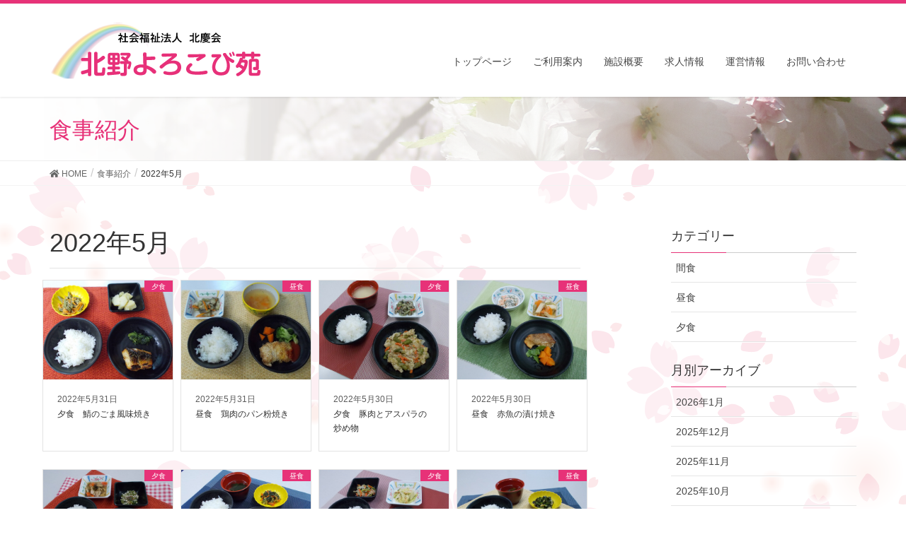

--- FILE ---
content_type: text/html; charset=UTF-8
request_url: http://yorokobien.com/2022/05/?post_type=meal
body_size: 12641
content:
<!DOCTYPE html>
<html lang="ja">
<head>
<meta charset="utf-8">
<meta http-equiv="X-UA-Compatible" content="IE=edge">
<meta name="viewport" content="width=device-width, initial-scale=1">
<title>2022年5月 | 北野よろこび苑</title>
<meta name='robots' content='max-image-preview:large' />
<meta name="keywords" content="特定養護老人ホーム,老人ホーム,大阪,要介護度1～5,北野よろこび苑,大阪市老人ホーム,北野病院,大阪市北区老人ホーム,介護,介護施設" />
<link rel='dns-prefetch' href='//yubinbango.github.io' />
<link rel="alternate" type="application/rss+xml" title="北野よろこび苑 &raquo; フィード" href="http://yorokobien.com/feed/" />
<link rel="alternate" type="application/rss+xml" title="北野よろこび苑 &raquo; コメントフィード" href="http://yorokobien.com/comments/feed/" />
<link rel="alternate" type="application/rss+xml" title="北野よろこび苑 &raquo; 食事紹介 フィード" href="http://yorokobien.com/meal/feed/" />
<meta name="description" content="2022年5月 の記事 北野よろこび苑 大阪市にある特別養護老人ホーム「北野よろこび苑」です。" /><script type="text/javascript">
/* <![CDATA[ */
window._wpemojiSettings = {"baseUrl":"https:\/\/s.w.org\/images\/core\/emoji\/15.0.3\/72x72\/","ext":".png","svgUrl":"https:\/\/s.w.org\/images\/core\/emoji\/15.0.3\/svg\/","svgExt":".svg","source":{"concatemoji":"http:\/\/yorokobien.com\/wp-includes\/js\/wp-emoji-release.min.js?ver=6.5.7"}};
/*! This file is auto-generated */
!function(i,n){var o,s,e;function c(e){try{var t={supportTests:e,timestamp:(new Date).valueOf()};sessionStorage.setItem(o,JSON.stringify(t))}catch(e){}}function p(e,t,n){e.clearRect(0,0,e.canvas.width,e.canvas.height),e.fillText(t,0,0);var t=new Uint32Array(e.getImageData(0,0,e.canvas.width,e.canvas.height).data),r=(e.clearRect(0,0,e.canvas.width,e.canvas.height),e.fillText(n,0,0),new Uint32Array(e.getImageData(0,0,e.canvas.width,e.canvas.height).data));return t.every(function(e,t){return e===r[t]})}function u(e,t,n){switch(t){case"flag":return n(e,"\ud83c\udff3\ufe0f\u200d\u26a7\ufe0f","\ud83c\udff3\ufe0f\u200b\u26a7\ufe0f")?!1:!n(e,"\ud83c\uddfa\ud83c\uddf3","\ud83c\uddfa\u200b\ud83c\uddf3")&&!n(e,"\ud83c\udff4\udb40\udc67\udb40\udc62\udb40\udc65\udb40\udc6e\udb40\udc67\udb40\udc7f","\ud83c\udff4\u200b\udb40\udc67\u200b\udb40\udc62\u200b\udb40\udc65\u200b\udb40\udc6e\u200b\udb40\udc67\u200b\udb40\udc7f");case"emoji":return!n(e,"\ud83d\udc26\u200d\u2b1b","\ud83d\udc26\u200b\u2b1b")}return!1}function f(e,t,n){var r="undefined"!=typeof WorkerGlobalScope&&self instanceof WorkerGlobalScope?new OffscreenCanvas(300,150):i.createElement("canvas"),a=r.getContext("2d",{willReadFrequently:!0}),o=(a.textBaseline="top",a.font="600 32px Arial",{});return e.forEach(function(e){o[e]=t(a,e,n)}),o}function t(e){var t=i.createElement("script");t.src=e,t.defer=!0,i.head.appendChild(t)}"undefined"!=typeof Promise&&(o="wpEmojiSettingsSupports",s=["flag","emoji"],n.supports={everything:!0,everythingExceptFlag:!0},e=new Promise(function(e){i.addEventListener("DOMContentLoaded",e,{once:!0})}),new Promise(function(t){var n=function(){try{var e=JSON.parse(sessionStorage.getItem(o));if("object"==typeof e&&"number"==typeof e.timestamp&&(new Date).valueOf()<e.timestamp+604800&&"object"==typeof e.supportTests)return e.supportTests}catch(e){}return null}();if(!n){if("undefined"!=typeof Worker&&"undefined"!=typeof OffscreenCanvas&&"undefined"!=typeof URL&&URL.createObjectURL&&"undefined"!=typeof Blob)try{var e="postMessage("+f.toString()+"("+[JSON.stringify(s),u.toString(),p.toString()].join(",")+"));",r=new Blob([e],{type:"text/javascript"}),a=new Worker(URL.createObjectURL(r),{name:"wpTestEmojiSupports"});return void(a.onmessage=function(e){c(n=e.data),a.terminate(),t(n)})}catch(e){}c(n=f(s,u,p))}t(n)}).then(function(e){for(var t in e)n.supports[t]=e[t],n.supports.everything=n.supports.everything&&n.supports[t],"flag"!==t&&(n.supports.everythingExceptFlag=n.supports.everythingExceptFlag&&n.supports[t]);n.supports.everythingExceptFlag=n.supports.everythingExceptFlag&&!n.supports.flag,n.DOMReady=!1,n.readyCallback=function(){n.DOMReady=!0}}).then(function(){return e}).then(function(){var e;n.supports.everything||(n.readyCallback(),(e=n.source||{}).concatemoji?t(e.concatemoji):e.wpemoji&&e.twemoji&&(t(e.twemoji),t(e.wpemoji)))}))}((window,document),window._wpemojiSettings);
/* ]]> */
</script>
<link rel='stylesheet' id='font-awesome-css' href='http://yorokobien.com/wp-content/themes/lightning-pro/inc/font-awesome/versions/5.0.13/web-fonts-with-css/css/fontawesome-all.min.css?ver=5.0' type='text/css' media='all' />
<style id='wp-emoji-styles-inline-css' type='text/css'>

	img.wp-smiley, img.emoji {
		display: inline !important;
		border: none !important;
		box-shadow: none !important;
		height: 1em !important;
		width: 1em !important;
		margin: 0 0.07em !important;
		vertical-align: -0.1em !important;
		background: none !important;
		padding: 0 !important;
	}
</style>
<link rel='stylesheet' id='wp-block-library-css' href='http://yorokobien.com/wp-includes/css/dist/block-library/style.min.css?ver=6.5.7' type='text/css' media='all' />
<style id='classic-theme-styles-inline-css' type='text/css'>
/*! This file is auto-generated */
.wp-block-button__link{color:#fff;background-color:#32373c;border-radius:9999px;box-shadow:none;text-decoration:none;padding:calc(.667em + 2px) calc(1.333em + 2px);font-size:1.125em}.wp-block-file__button{background:#32373c;color:#fff;text-decoration:none}
</style>
<style id='global-styles-inline-css' type='text/css'>
body{--wp--preset--color--black: #000000;--wp--preset--color--cyan-bluish-gray: #abb8c3;--wp--preset--color--white: #ffffff;--wp--preset--color--pale-pink: #f78da7;--wp--preset--color--vivid-red: #cf2e2e;--wp--preset--color--luminous-vivid-orange: #ff6900;--wp--preset--color--luminous-vivid-amber: #fcb900;--wp--preset--color--light-green-cyan: #7bdcb5;--wp--preset--color--vivid-green-cyan: #00d084;--wp--preset--color--pale-cyan-blue: #8ed1fc;--wp--preset--color--vivid-cyan-blue: #0693e3;--wp--preset--color--vivid-purple: #9b51e0;--wp--preset--gradient--vivid-cyan-blue-to-vivid-purple: linear-gradient(135deg,rgba(6,147,227,1) 0%,rgb(155,81,224) 100%);--wp--preset--gradient--light-green-cyan-to-vivid-green-cyan: linear-gradient(135deg,rgb(122,220,180) 0%,rgb(0,208,130) 100%);--wp--preset--gradient--luminous-vivid-amber-to-luminous-vivid-orange: linear-gradient(135deg,rgba(252,185,0,1) 0%,rgba(255,105,0,1) 100%);--wp--preset--gradient--luminous-vivid-orange-to-vivid-red: linear-gradient(135deg,rgba(255,105,0,1) 0%,rgb(207,46,46) 100%);--wp--preset--gradient--very-light-gray-to-cyan-bluish-gray: linear-gradient(135deg,rgb(238,238,238) 0%,rgb(169,184,195) 100%);--wp--preset--gradient--cool-to-warm-spectrum: linear-gradient(135deg,rgb(74,234,220) 0%,rgb(151,120,209) 20%,rgb(207,42,186) 40%,rgb(238,44,130) 60%,rgb(251,105,98) 80%,rgb(254,248,76) 100%);--wp--preset--gradient--blush-light-purple: linear-gradient(135deg,rgb(255,206,236) 0%,rgb(152,150,240) 100%);--wp--preset--gradient--blush-bordeaux: linear-gradient(135deg,rgb(254,205,165) 0%,rgb(254,45,45) 50%,rgb(107,0,62) 100%);--wp--preset--gradient--luminous-dusk: linear-gradient(135deg,rgb(255,203,112) 0%,rgb(199,81,192) 50%,rgb(65,88,208) 100%);--wp--preset--gradient--pale-ocean: linear-gradient(135deg,rgb(255,245,203) 0%,rgb(182,227,212) 50%,rgb(51,167,181) 100%);--wp--preset--gradient--electric-grass: linear-gradient(135deg,rgb(202,248,128) 0%,rgb(113,206,126) 100%);--wp--preset--gradient--midnight: linear-gradient(135deg,rgb(2,3,129) 0%,rgb(40,116,252) 100%);--wp--preset--font-size--small: 13px;--wp--preset--font-size--medium: 20px;--wp--preset--font-size--large: 36px;--wp--preset--font-size--x-large: 42px;--wp--preset--spacing--20: 0.44rem;--wp--preset--spacing--30: 0.67rem;--wp--preset--spacing--40: 1rem;--wp--preset--spacing--50: 1.5rem;--wp--preset--spacing--60: 2.25rem;--wp--preset--spacing--70: 3.38rem;--wp--preset--spacing--80: 5.06rem;--wp--preset--shadow--natural: 6px 6px 9px rgba(0, 0, 0, 0.2);--wp--preset--shadow--deep: 12px 12px 50px rgba(0, 0, 0, 0.4);--wp--preset--shadow--sharp: 6px 6px 0px rgba(0, 0, 0, 0.2);--wp--preset--shadow--outlined: 6px 6px 0px -3px rgba(255, 255, 255, 1), 6px 6px rgba(0, 0, 0, 1);--wp--preset--shadow--crisp: 6px 6px 0px rgba(0, 0, 0, 1);}:where(.is-layout-flex){gap: 0.5em;}:where(.is-layout-grid){gap: 0.5em;}body .is-layout-flex{display: flex;}body .is-layout-flex{flex-wrap: wrap;align-items: center;}body .is-layout-flex > *{margin: 0;}body .is-layout-grid{display: grid;}body .is-layout-grid > *{margin: 0;}:where(.wp-block-columns.is-layout-flex){gap: 2em;}:where(.wp-block-columns.is-layout-grid){gap: 2em;}:where(.wp-block-post-template.is-layout-flex){gap: 1.25em;}:where(.wp-block-post-template.is-layout-grid){gap: 1.25em;}.has-black-color{color: var(--wp--preset--color--black) !important;}.has-cyan-bluish-gray-color{color: var(--wp--preset--color--cyan-bluish-gray) !important;}.has-white-color{color: var(--wp--preset--color--white) !important;}.has-pale-pink-color{color: var(--wp--preset--color--pale-pink) !important;}.has-vivid-red-color{color: var(--wp--preset--color--vivid-red) !important;}.has-luminous-vivid-orange-color{color: var(--wp--preset--color--luminous-vivid-orange) !important;}.has-luminous-vivid-amber-color{color: var(--wp--preset--color--luminous-vivid-amber) !important;}.has-light-green-cyan-color{color: var(--wp--preset--color--light-green-cyan) !important;}.has-vivid-green-cyan-color{color: var(--wp--preset--color--vivid-green-cyan) !important;}.has-pale-cyan-blue-color{color: var(--wp--preset--color--pale-cyan-blue) !important;}.has-vivid-cyan-blue-color{color: var(--wp--preset--color--vivid-cyan-blue) !important;}.has-vivid-purple-color{color: var(--wp--preset--color--vivid-purple) !important;}.has-black-background-color{background-color: var(--wp--preset--color--black) !important;}.has-cyan-bluish-gray-background-color{background-color: var(--wp--preset--color--cyan-bluish-gray) !important;}.has-white-background-color{background-color: var(--wp--preset--color--white) !important;}.has-pale-pink-background-color{background-color: var(--wp--preset--color--pale-pink) !important;}.has-vivid-red-background-color{background-color: var(--wp--preset--color--vivid-red) !important;}.has-luminous-vivid-orange-background-color{background-color: var(--wp--preset--color--luminous-vivid-orange) !important;}.has-luminous-vivid-amber-background-color{background-color: var(--wp--preset--color--luminous-vivid-amber) !important;}.has-light-green-cyan-background-color{background-color: var(--wp--preset--color--light-green-cyan) !important;}.has-vivid-green-cyan-background-color{background-color: var(--wp--preset--color--vivid-green-cyan) !important;}.has-pale-cyan-blue-background-color{background-color: var(--wp--preset--color--pale-cyan-blue) !important;}.has-vivid-cyan-blue-background-color{background-color: var(--wp--preset--color--vivid-cyan-blue) !important;}.has-vivid-purple-background-color{background-color: var(--wp--preset--color--vivid-purple) !important;}.has-black-border-color{border-color: var(--wp--preset--color--black) !important;}.has-cyan-bluish-gray-border-color{border-color: var(--wp--preset--color--cyan-bluish-gray) !important;}.has-white-border-color{border-color: var(--wp--preset--color--white) !important;}.has-pale-pink-border-color{border-color: var(--wp--preset--color--pale-pink) !important;}.has-vivid-red-border-color{border-color: var(--wp--preset--color--vivid-red) !important;}.has-luminous-vivid-orange-border-color{border-color: var(--wp--preset--color--luminous-vivid-orange) !important;}.has-luminous-vivid-amber-border-color{border-color: var(--wp--preset--color--luminous-vivid-amber) !important;}.has-light-green-cyan-border-color{border-color: var(--wp--preset--color--light-green-cyan) !important;}.has-vivid-green-cyan-border-color{border-color: var(--wp--preset--color--vivid-green-cyan) !important;}.has-pale-cyan-blue-border-color{border-color: var(--wp--preset--color--pale-cyan-blue) !important;}.has-vivid-cyan-blue-border-color{border-color: var(--wp--preset--color--vivid-cyan-blue) !important;}.has-vivid-purple-border-color{border-color: var(--wp--preset--color--vivid-purple) !important;}.has-vivid-cyan-blue-to-vivid-purple-gradient-background{background: var(--wp--preset--gradient--vivid-cyan-blue-to-vivid-purple) !important;}.has-light-green-cyan-to-vivid-green-cyan-gradient-background{background: var(--wp--preset--gradient--light-green-cyan-to-vivid-green-cyan) !important;}.has-luminous-vivid-amber-to-luminous-vivid-orange-gradient-background{background: var(--wp--preset--gradient--luminous-vivid-amber-to-luminous-vivid-orange) !important;}.has-luminous-vivid-orange-to-vivid-red-gradient-background{background: var(--wp--preset--gradient--luminous-vivid-orange-to-vivid-red) !important;}.has-very-light-gray-to-cyan-bluish-gray-gradient-background{background: var(--wp--preset--gradient--very-light-gray-to-cyan-bluish-gray) !important;}.has-cool-to-warm-spectrum-gradient-background{background: var(--wp--preset--gradient--cool-to-warm-spectrum) !important;}.has-blush-light-purple-gradient-background{background: var(--wp--preset--gradient--blush-light-purple) !important;}.has-blush-bordeaux-gradient-background{background: var(--wp--preset--gradient--blush-bordeaux) !important;}.has-luminous-dusk-gradient-background{background: var(--wp--preset--gradient--luminous-dusk) !important;}.has-pale-ocean-gradient-background{background: var(--wp--preset--gradient--pale-ocean) !important;}.has-electric-grass-gradient-background{background: var(--wp--preset--gradient--electric-grass) !important;}.has-midnight-gradient-background{background: var(--wp--preset--gradient--midnight) !important;}.has-small-font-size{font-size: var(--wp--preset--font-size--small) !important;}.has-medium-font-size{font-size: var(--wp--preset--font-size--medium) !important;}.has-large-font-size{font-size: var(--wp--preset--font-size--large) !important;}.has-x-large-font-size{font-size: var(--wp--preset--font-size--x-large) !important;}
.wp-block-navigation a:where(:not(.wp-element-button)){color: inherit;}
:where(.wp-block-post-template.is-layout-flex){gap: 1.25em;}:where(.wp-block-post-template.is-layout-grid){gap: 1.25em;}
:where(.wp-block-columns.is-layout-flex){gap: 2em;}:where(.wp-block-columns.is-layout-grid){gap: 2em;}
.wp-block-pullquote{font-size: 1.5em;line-height: 1.6;}
</style>
<link rel='stylesheet' id='contact-form-7-css' href='http://yorokobien.com/wp-content/plugins/contact-form-7/includes/css/styles.css?ver=5.0.5' type='text/css' media='all' />
<link rel='stylesheet' id='vkExUnit_common_style-css' href='http://yorokobien.com/wp-content/plugins/vk-all-in-one-expansion-unit/css/vkExUnit_style.css?ver=6.8.0' type='text/css' media='all' />
<link rel='stylesheet' id='lightning-common-style-css' href='http://yorokobien.com/wp-content/themes/lightning-pro/assets/css/common.css?ver=0.4.0' type='text/css' media='all' />
<link rel='stylesheet' id='lightning-design-style-css' href='http://yorokobien.com/wp-content/themes/lightning-pro/design-skin/origin/css/style.css?ver=0.4.0' type='text/css' media='all' />
<style id='lightning-design-style-inline-css' type='text/css'>
/* ltg theme common */.color_key_bg,.color_key_bg_hover:hover{background-color: #e73278;}.color_key_txt,.color_key_txt_hover:hover{color: #e73278;}.color_key_border,.color_key_border_hover:hover{border-color: #e73278;}.color_key_dark_bg,.color_key_dark_bg_hover:hover{background-color: #e73278;}.color_key_dark_txt,.color_key_dark_txt_hover:hover{color: #e73278;}.color_key_dark_border,.color_key_dark_border_hover:hover{border-color: #e73278;}
html, body { overflow-x: hidden; }.bbp-submit-wrapper .button.submit,.woocommerce a.button.alt:hover,.woocommerce-product-search button:hover,.woocommerce button.button.alt { background-color:#e73278 ; }.bbp-submit-wrapper .button.submit:hover,.woocommerce a.button.alt,.woocommerce-product-search button,.woocommerce button.button.alt:hover { background-color:#e73278 ; }.woocommerce ul.product_list_widget li a:hover img { border-color:#e73278; }.veu_color_txt_key { color:#e73278 ; }.veu_color_bg_key { background-color:#e73278 ; }.veu_color_border_key { border-color:#e73278 ; }.btn-default { border-color:#e73278;color:#e73278;}.btn-default:focus,.btn-default:hover { border-color:#e73278;background-color: #e73278; }.btn-primary { background-color:#e73278;border-color:#e73278; }.btn-primary:focus,.btn-primary:hover { background-color:#e73278;border-color:#e73278; }
.tagcloud a:before { font-family: "Font Awesome 5 Free";content: "\f02b";font-weight: bold; }
a { color:#e73278 ; }a:hover { color:#e73278 ; }ul.gMenu a:hover { color:#e73278; }.page-header { background-color:#e73278; }h1.entry-title:first-letter,.single h1.entry-title:first-letter { color:#e73278; }h2,.mainSection-title { border-top-color:#e73278; }h3:after,.subSection-title:after { border-bottom-color:#e73278; }.media .media-body .media-heading a:hover { color:#e73278; }ul.page-numbers li span.page-numbers.current { background-color:#e73278; }.pager li > a { border-color:#e73278;color:#e73278;}.pager li > a:hover { background-color:#e73278;color:#fff;}footer { border-top-color:#e73278; }dt { border-left-color:#e73278; }@media (min-width: 768px){ ul.gMenu > li > a:hover:after, ul.gMenu > li.current-post-ancestor > a:after, ul.gMenu > li.current-menu-item > a:after, ul.gMenu > li.current-menu-parent > a:after, ul.gMenu > li.current-menu-ancestor > a:after, ul.gMenu > li.current_page_parent > a:after, ul.gMenu > li.current_page_ancestor > a:after { border-bottom-color: #e73278 ; } ul.gMenu > li > a:hover .gMenu_description { color: #e73278 ; }} /* @media (min-width: 768px) */
.page-header{color:#e73278;background: url(http://ai116nf5b8.previewdomain.jp/wp-content/uploads/2018/11/back_img_g.png) no-repeat 50% center;background-size: cover;}
/* Font switch */.navbar-brand.siteHeader_logo{ font-family:"メイリオ",Meiryo,"ヒラギノ角ゴ ProN W3", Hiragino Kaku Gothic ProN,sans-serif}.gMenu{ font-family:"メイリオ",Meiryo,"ヒラギノ角ゴ ProN W3", Hiragino Kaku Gothic ProN,sans-serif}h1,h2,h3,h4,h5,h6,dt,.page-header_pageTitle,.mainSection-title,.subSection-title{ font-family:"メイリオ",Meiryo,"ヒラギノ角ゴ ProN W3", Hiragino Kaku Gothic ProN,sans-serif}body{ font-family:"メイリオ",Meiryo,"ヒラギノ角ゴ ProN W3", Hiragino Kaku Gothic ProN,sans-serif}
</style>
<link rel='stylesheet' id='lightning-theme-style-css' href='http://yorokobien.com/wp-content/themes/lightning-pro/style.css?ver=0.4.0' type='text/css' media='all' />
<link rel='stylesheet' id='lightning-woo-style-css' href='http://yorokobien.com/wp-content/themes/lightning-pro/inc/woocommerce/css/woo.css?ver=0.4.0' type='text/css' media='all' />
<link rel="https://api.w.org/" href="http://yorokobien.com/wp-json/" /><link rel="EditURI" type="application/rsd+xml" title="RSD" href="http://yorokobien.com/xmlrpc.php?rsd" />
<meta name="generator" content="WordPress 6.5.7" />
<!-- Favicon Rotator -->
<link rel="shortcut icon" href="http://yorokobien.com/wp-content/uploads/2018/12/favicon.ico" />
<!-- End Favicon Rotator -->
		<style type="text/css" id="wp-custom-css">
			.postList_terms a{
	background-color:#e73278!important;
	color:#fff!important;
}


.media_post_term{
	background-color:#e73278!important;

}
.entry-meta_items_term a{
background-color:#e73278!important;
}
.form{
	margin-top:30px;
}

.form div{
	border-top-color: #ccc;
	border-top-style: solid;
	border-top-width: 1px;
	padding-top:20px;
}
.form select{
}
body{
	background-color:#fff;
	background-image:url(http://yorokobien.com/wp-content/uploads/2018/11/backimage-5.png);
	border:none;
}


@media (max-width:767px){
	span.wpcf7-list-item {
display: block!important;
}
	.smonly{
		display: block;
	}
	.pconly{
		display: none;
	}
.main_block {
	max-width: 767px;
	display: block;
	margin-bottom:0px;
}
.main_block p {
	text-align: center;
}
	
	.main_bn {
	max-width: 767px;
	display: block;
}
.main_bn {
	text-align: center;
}
}
@media (min-width:768px){
	.smonly{
	display: none;
	}
	.pconly{
	display: block
	}	
	.main_block {
	display: flex;
	width: 100%;
	margin-left: auto;
	margin-right: auto;
	text-align: center;
	justify-content: space-between;
	max-width: 1366px;
}
.main_block p {
	text-align: center;
	flex: 0 0 32%;flex: 0 0 32%;
	padding-top: 0px;
	padding-right: 0px;
	padding-bottom: 0px;
	padding-left: 0px;
}
.main_block .b01 {
	width: 100%;

}
.main_block .b02 {
	width: 100%;

}
.main_block .b03 {
	width: 100%;
}
	

	.main_bn {
		width: 100%;
	display: flex;	
 -webkit-box-pack: justify;
     -ms-flex-pack: justify;
   justify-content: space-between;
	max-width: 1366px;
	margin-bottom:-30px;
}
.main_bn p {
	flex: 0 0 24%;flex: 0 0 24%;
	padding-top: 0px;
	padding-right: 0px;
	padding-bottom: 0px;
	padding-left: 0px;
}
.main_bn .b01 {
	width: 100%;

}
.main_bn .b02 {
	width: 100%;

}
.main_bn .b03 {
	width: 100%;

}	
.main_bn .b04 {
	width: 100%;
}	
	
}

.news_btn a{
		font-family: "ヒラギノ角ゴ Pro W3", "Hiragino Kaku Gothic Pro", "メイリオ", Meiryo, Osaka, "ＭＳ Ｐゴシック", "MS PGothic", sans-serif;
	font-size: 14px;
	color:#333;
	text-align: center;
	border: 2px solid #E73778;
	border-radius: 3px;
	display: block;
	max-width: 175px;
	padding-top: 5px;
	padding-bottom: 5px;
	margin-left: auto;
	margin-right: auto;
	margin-top:-10px;
	margin-bottom:50px;
}
.news_btn a:hover{
	color:#e73278;
}
.prBlock .prBlock_image {
    width:100% !important;
    margin-left:auto !important;
    margin-right:auto !important;
    height:auto !important;
    border-radius:0% !important;
    max-width:396px;
    }

.prBlock .prBlock_image img {
    width:100% !important;
    max-width:396px !important;
    height:100%;
    }

.prBlock_title {
	display:none;
    }
.mainSection-title{
	padding-left:30px;
	background-color:#e73278;
	color:#fff;
}
.mainSection-title i{
margin-right:10px;

}
.mainSection-title  span{
	font-size:16px;
	margin-left:20px;
}

@media (max-width:768px){
	
a.anchor{
    display: block;
    padding-top: 50px;
    margin-top: -50px;
}
		.navbar-brand img {
max-height: none !important;

}
	.mainSection{
	margin-bottom:-10px;}
	.prBlock .prBlock_image {
    width:100% !important;
    margin-left:auto !important;
    margin-right:auto !important;
    height:auto !important;
    border-radius:0% !important;

    }

.prBlock .prBlock_image img {
   width:100% !important;
   height:100%;
	 
    }
}
@media (min-width:768px){
	.flex_height_col.col-md-4 {
	width:25%;}
	.col-sm-6{
		    padding-right: 5px;
    padding-left: 5px;
		
	}

	
	.media .postList_thumbnail {
    width: 180px;

}
	
}
@media (min-width:769px){

a.anchor{
    display: block;
    padding-top: 100px;
    margin-top: -100px;
}
	
	#menu-headernavigation-1{
  position:relative;
	top:40px;
  
	}
		#menu-headernavigation-1 li a{
 margin:0px;
  
	}
.navbar-header a img{
}	
	.mainSection{
	margin-bottom:-65px;}
	.prBlock .prBlock_image {
    width:100% !important;
    margin-left:auto !important;
    margin-right:auto !important;
    height:auto !important;
    border-radius:0% !important;
    max-width:396px;
    }

.prBlock .prBlock_image img {
    width:100% !important;
    max-width:396px !important;
   height:100%;
    }
	.navbar-brand img {
max-height: none !important;

}
}
@media (min-width:992px){
.vk-mobile-nav-menu-btn{
display:none;
}
}

@media (max-width:1200px){
	.navbar-brand a img{
		width:200px;
	}
		#menu-headernavigation-1{
  position:relative;
	top:10px;
  
	}

}

	

footer{
 background-color:#e73278;
 border:none;
 color:#fff;
}
.footer_nav ul li a{

	color:#fff;
	font-size:11.5px;

}
.footer_nav{
}
.footer_nav ul li{
	
display: inline-block;
  padding: 2px;
  width: 110px;
  text-align: left;

}
.footer_nav ul{
	list-style-type:none;
	padding-left:0px;

}


footer h1{
	border:none;
  margin-left:2%;
	font-size:18px;
}

footer p{
	font-size:14px;
	margin-left:2%;
}

footer p a{
	color:#fff;
}
footer p a:hover{
	color:#fff;
}


a.page_top_btn{
 background-color:#e73278;

	color:#e73278;
}
a.page_top_btn:hover{
	color:#e73278;
}
.entry-meta .entry-meta_updated{
		display:none;

}
.entry-meta .updated{
	display:none;
}
.entry-meta .vcard{
	display:none;
}
.entry-meta .fn{
	display:none;
}

.navbar-brand a{
	display:block;
	
}
.headerTop{
	background-color:#e73278;
	height:13px;
}
.headerTop .headerTop_description{
display:none;
}
table{
width:100%;
}
.scroll{
overflow: auto;
white-space: nowrap;
}
.scroll::-webkit-scrollbar{
 height: 15px;
}
.scroll::-webkit-scrollbar-track{
 background: #F3F3F3;
}
.scroll::-webkit-scrollbar-thumb {
 background: #777;
}
.vk-mobile-nav-menu-btn{
margin-top:8px;
}
.veu_adminEdit{
	margin-top:8px;
}
.global-nav{
	margin-top:23px;
}

table{
	width:748px;
}
h2{
	font-size:20px;
	font-weight:400;
}
footer p a{
	color:#fff;
}
footer p a:hover{
	color:#fff;
}

 
		</style>
		
</head>
<body class="archive date post-type-archive post-type-archive-meal sidebar-fix fa_v5_css device-pc headfix header_height_changer">
<div class="vk-mobile-nav-menu-btn">MENU</div><div class="vk-mobile-nav"><nav class="global-nav"><ul id="menu-headernavigation" class="vk-menu-acc  menu"><li id="menu-item-566" class="menu-item menu-item-type-post_type menu-item-object-page menu-item-home menu-item-566"><a href="http://yorokobien.com/">トップページ</a></li>
<li id="menu-item-1685" class="menu-item menu-item-type-post_type menu-item-object-page menu-item-1685"><a href="http://yorokobien.com/guide/">ご利用案内</a></li>
<li id="menu-item-1771" class="menu-item menu-item-type-post_type menu-item-object-page menu-item-1771"><a href="http://yorokobien.com/overview/">施設概要</a></li>
<li id="menu-item-1792" class="menu-item menu-item-type-post_type menu-item-object-page menu-item-1792"><a href="http://yorokobien.com/recruit/">求人情報</a></li>
<li id="menu-item-1775" class="menu-item menu-item-type-post_type menu-item-object-page menu-item-1775"><a href="http://yorokobien.com/operation/">運営情報</a></li>
<li id="menu-item-602" class="menu-item menu-item-type-post_type menu-item-object-page menu-item-602"><a href="http://yorokobien.com/contact/">お問い合わせ</a></li>
</ul></nav></div><header class="navbar siteHeader">
	<div class="headerTop" id="headerTop"><div class="container"><p class="headerTop_description">大阪市にある特別養護老人ホーム「北野よろこび苑」です。</p></div><!-- [ / .container ] --></div><!-- [ / #headerTop  ] -->	<div class="container siteHeadContainer">
		<div class="navbar-header">
			<h1 class="navbar-brand siteHeader_logo">
			<a href="http://yorokobien.com/"><span>
			<img src="http://yorokobien.com/wp-content/uploads/2018/12/Logo_img-3.png" alt="北野よろこび苑" />			</span></a>
			</h1>
								</div>

		<div id="gMenu_outer" class="gMenu_outer"><nav class="menu-headernavigation-container"><ul id="menu-headernavigation-1" class="menu nav gMenu"><li id="menu-item-566" class="menu-item menu-item-type-post_type menu-item-object-page menu-item-home"><a href="http://yorokobien.com/"><strong class="gMenu_name">トップページ</strong></a></li>
<li id="menu-item-1685" class="menu-item menu-item-type-post_type menu-item-object-page"><a href="http://yorokobien.com/guide/"><strong class="gMenu_name">ご利用案内</strong></a></li>
<li id="menu-item-1771" class="menu-item menu-item-type-post_type menu-item-object-page"><a href="http://yorokobien.com/overview/"><strong class="gMenu_name">施設概要</strong></a></li>
<li id="menu-item-1792" class="menu-item menu-item-type-post_type menu-item-object-page"><a href="http://yorokobien.com/recruit/"><strong class="gMenu_name">求人情報</strong></a></li>
<li id="menu-item-1775" class="menu-item menu-item-type-post_type menu-item-object-page"><a href="http://yorokobien.com/operation/"><strong class="gMenu_name">運営情報</strong></a></li>
<li id="menu-item-602" class="menu-item menu-item-type-post_type menu-item-object-page"><a href="http://yorokobien.com/contact/"><strong class="gMenu_name">お問い合わせ</strong></a></li>
</ul></nav></div>	</div>
	</header>

<div class="section page-header"><div class="container"><div class="row"><div class="col-md-12">
<h1 class="page-header_pageTitle">
食事紹介</h1>
</div></div></div></div><!-- [ /.page-header ] -->
<!-- [ .breadSection ] -->
<div class="section breadSection">
<div class="container">
<div class="row">
<ol class="breadcrumb" itemtype="http://schema.org/BreadcrumbList"><li id="panHome" itemprop="itemListElement" itemscope itemtype="http://schema.org/ListItem"><a itemprop="item" href="http://yorokobien.com/"><span itemprop="name"><i class="fa fa-home"></i> HOME</span></a></li><li itemprop="itemListElement" itemscope itemtype="http://schema.org/ListItem"><a itemprop="item" href="http://yorokobien.com/meal/"><span itemprop="name">食事紹介</span></a></li><li><span>2022年5月</span></li></ol>
</div>
</div>
</div>
<!-- [ /.breadSection ] -->
<div class="section siteContent">
<div class="container">
<div class="row">

<div class="col-md-8 mainSection" id="main" role="main">

	<header class="archive-header"><h1>2022年5月</h1></header>
<div class="postList">


	
	<div class="loop_outer"><div class="row vert_large_image_3 flex_height"><div class="col-sm-6 col-md-4 col-lg-4 flex_height_col"><article class="media_post media_post_base vertical_card large_image" id="post-10983">
<a href="http://yorokobien.com/meal/%e5%a4%95%e9%a3%9f%e3%80%80%e9%af%96%e3%81%ae%e3%81%94%e3%81%be%e9%a2%a8%e5%91%b3%e7%84%bc%e3%81%8d/">
<div class="media_post_image" style="background-image:url(http://yorokobien.com/wp-content/uploads/2022/06/2022.5.31夕-1024x768.jpg);">
<img width="600" height="371" src="http://yorokobien.com/wp-content/uploads/2022/06/2022.5.31夕-600x371.jpg" class="attachment-media_thumbnail size-media_thumbnail wp-post-image" alt="" decoding="async" fetchpriority="high" /></div><div class="media_post_text">
<div class="media_post_meta">
<span class="published media_post_date">2022年5月31日</span><span class="media_post_term" style="background-color:#999999">夕食</span><span class="vcard author"><span class="fn">yorokobien</span></span></div>
<h4 class="media_post_title">夕食　鯖のごま風味焼き</h4><p class="media_post_excerpt">ご飯　鯖のごま風味焼き　さつま芋のレモン煮　いんげんのピーナッツ和え &nbsp;</p></div></a></article></div><div class="col-sm-6 col-md-4 col-lg-4 flex_height_col"><article class="media_post media_post_base vertical_card large_image" id="post-10981">
<a href="http://yorokobien.com/meal/%e6%98%bc%e9%a3%9f%e3%80%80%e9%b6%8f%e8%82%89%e3%81%ae%e3%83%91%e3%83%b3%e7%b2%89%e7%84%bc%e3%81%8d/">
<div class="media_post_image" style="background-image:url(http://yorokobien.com/wp-content/uploads/2022/06/2022.5.31昼-1024x726.jpg);">
<img width="600" height="371" src="http://yorokobien.com/wp-content/uploads/2022/06/2022.5.31昼-600x371.jpg" class="attachment-media_thumbnail size-media_thumbnail wp-post-image" alt="" decoding="async" /></div><div class="media_post_text">
<div class="media_post_meta">
<span class="published media_post_date">2022年5月31日</span><span class="media_post_term" style="background-color:#999999">昼食</span><span class="vcard author"><span class="fn">yorokobien</span></span></div>
<h4 class="media_post_title">昼食　鶏肉のパン粉焼き</h4><p class="media_post_excerpt">ご飯　鶏肉のパン粉焼き　茄子の生姜醤油浸し　コンソメスープ</p></div></a></article></div><div class="col-sm-6 col-md-4 col-lg-4 flex_height_col"><article class="media_post media_post_base vertical_card large_image" id="post-10979">
<a href="http://yorokobien.com/meal/%e5%a4%95%e9%a3%9f%e3%80%80%e8%b1%9a%e8%82%89%e3%81%a8%e3%82%a2%e3%82%b9%e3%83%91%e3%83%a9%e3%81%ae%e7%82%92%e3%82%81%e7%89%a9/">
<div class="media_post_image" style="background-image:url(http://yorokobien.com/wp-content/uploads/2022/06/2022.5.30夕-1024x852.jpg);">
<img width="600" height="371" src="http://yorokobien.com/wp-content/uploads/2022/06/2022.5.30夕-600x371.jpg" class="attachment-media_thumbnail size-media_thumbnail wp-post-image" alt="" decoding="async" /></div><div class="media_post_text">
<div class="media_post_meta">
<span class="published media_post_date">2022年5月30日</span><span class="media_post_term" style="background-color:#999999">夕食</span><span class="vcard author"><span class="fn">yorokobien</span></span></div>
<h4 class="media_post_title">夕食　豚肉とアスパラの炒め物</h4><p class="media_post_excerpt">ご飯　豚肉とアスパラの炒め物　茄子のなべしぎ　味噌汁</p></div></a></article></div><div class="col-sm-6 col-md-4 col-lg-4 flex_height_col"><article class="media_post media_post_base vertical_card large_image" id="post-10977">
<a href="http://yorokobien.com/meal/%e6%98%bc%e9%a3%9f%e3%80%80%e8%b5%a4%e9%ad%9a%e3%81%ae%e6%bc%ac%e3%81%91%e7%84%bc%e3%81%8d/">
<div class="media_post_image" style="background-image:url(http://yorokobien.com/wp-content/uploads/2022/06/2022.5.30昼-1024x768.jpg);">
<img width="600" height="371" src="http://yorokobien.com/wp-content/uploads/2022/06/2022.5.30昼-600x371.jpg" class="attachment-media_thumbnail size-media_thumbnail wp-post-image" alt="" decoding="async" loading="lazy" /></div><div class="media_post_text">
<div class="media_post_meta">
<span class="published media_post_date">2022年5月30日</span><span class="media_post_term" style="background-color:#999999">昼食</span><span class="vcard author"><span class="fn">yorokobien</span></span></div>
<h4 class="media_post_title">昼食　赤魚の漬け焼き</h4><p class="media_post_excerpt">ご飯　赤魚の漬け焼き　厚揚げの煮物　いんげんの辛子マヨ和え</p></div></a></article></div><div class="col-sm-6 col-md-4 col-lg-4 flex_height_col"><article class="media_post media_post_base vertical_card large_image" id="post-10975">
<a href="http://yorokobien.com/meal/%e5%a4%95%e9%a3%9f%e3%80%80%e5%8f%8b%e7%a6%85%e8%b1%86%e8%85%90/">
<div class="media_post_image" style="background-image:url(http://yorokobien.com/wp-content/uploads/2022/06/2022.5.29夕-1024x768.jpg);">
<img width="600" height="371" src="http://yorokobien.com/wp-content/uploads/2022/06/2022.5.29夕-600x371.jpg" class="attachment-media_thumbnail size-media_thumbnail wp-post-image" alt="" decoding="async" loading="lazy" /></div><div class="media_post_text">
<div class="media_post_meta">
<span class="published media_post_date">2022年5月29日</span><span class="media_post_term" style="background-color:#999999">夕食</span><span class="vcard author"><span class="fn">yorokobien</span></span></div>
<h4 class="media_post_title">夕食　友禅豆腐</h4><p class="media_post_excerpt">ご飯　友禅豆腐　鶏昆布煮　オクラの梅おかか和え</p></div></a></article></div><div class="col-sm-6 col-md-4 col-lg-4 flex_height_col"><article class="media_post media_post_base vertical_card large_image" id="post-10973">
<a href="http://yorokobien.com/meal/%e6%98%bc%e9%a3%9f%e3%80%80%e5%85%ab%e5%ae%9d%e8%8f%9c-3/">
<div class="media_post_image" style="background-image:url(http://yorokobien.com/wp-content/uploads/2022/06/2022.5.29昼-1024x768.jpg);">
<img width="600" height="371" src="http://yorokobien.com/wp-content/uploads/2022/06/2022.5.29昼-600x371.jpg" class="attachment-media_thumbnail size-media_thumbnail wp-post-image" alt="" decoding="async" loading="lazy" /></div><div class="media_post_text">
<div class="media_post_meta">
<span class="published media_post_date">2022年5月29日</span><span class="media_post_term" style="background-color:#999999">昼食</span><span class="vcard author"><span class="fn">yorokobien</span></span></div>
<h4 class="media_post_title">昼食　八宝菜</h4><p class="media_post_excerpt">ご飯　八宝菜　ナムル　若布スープ</p></div></a></article></div><div class="col-sm-6 col-md-4 col-lg-4 flex_height_col"><article class="media_post media_post_base vertical_card large_image" id="post-10971">
<a href="http://yorokobien.com/meal/%e5%a4%95%e9%a3%9f%e3%80%80%e9%b6%8f%e8%82%89%e3%81%ae%e6%a0%b9%e8%8f%9c%e7%85%ae/">
<div class="media_post_image" style="background-image:url(http://yorokobien.com/wp-content/uploads/2022/06/2022.5.28夕-1024x768.jpg);">
<img width="600" height="371" src="http://yorokobien.com/wp-content/uploads/2022/06/2022.5.28夕-600x371.jpg" class="attachment-media_thumbnail size-media_thumbnail wp-post-image" alt="" decoding="async" loading="lazy" /></div><div class="media_post_text">
<div class="media_post_meta">
<span class="published media_post_date">2022年5月28日</span><span class="media_post_term" style="background-color:#999999">夕食</span><span class="vcard author"><span class="fn">yorokobien</span></span></div>
<h4 class="media_post_title">夕食　鶏肉の根菜煮</h4><p class="media_post_excerpt">ご飯　鶏肉の根菜煮　もやし炒め　桜海老とキャベツのごま酢和え</p></div></a></article></div><div class="col-sm-6 col-md-4 col-lg-4 flex_height_col"><article class="media_post media_post_base vertical_card large_image" id="post-10969">
<a href="http://yorokobien.com/meal/%e6%98%bc%e9%a3%9f%e3%80%80%e7%99%bd%e8%ba%ab%e9%ad%9a%e3%81%ae%e7%a3%af%e8%be%ba%e6%8f%9a%e3%81%92/">
<div class="media_post_image" style="background-image:url(http://yorokobien.com/wp-content/uploads/2022/06/2022.5.28昼-1024x768.jpg);">
<img width="600" height="371" src="http://yorokobien.com/wp-content/uploads/2022/06/2022.5.28昼-600x371.jpg" class="attachment-media_thumbnail size-media_thumbnail wp-post-image" alt="" decoding="async" loading="lazy" /></div><div class="media_post_text">
<div class="media_post_meta">
<span class="published media_post_date">2022年5月28日</span><span class="media_post_term" style="background-color:#999999">昼食</span><span class="vcard author"><span class="fn">yorokobien</span></span></div>
<h4 class="media_post_title">昼食　白身魚の磯辺揚げ</h4><p class="media_post_excerpt">ご飯　白身魚の磯辺揚げ　若布の酢味噌和え　清汁</p></div></a></article></div><div class="col-sm-6 col-md-4 col-lg-4 flex_height_col"><article class="media_post media_post_base vertical_card large_image" id="post-10967">
<a href="http://yorokobien.com/meal/%e5%a4%95%e9%a3%9f%e3%80%80%e9%b1%88%e3%81%ae%e3%83%a0%e3%83%8b%e3%82%a8%e3%83%ab-3/">
<div class="media_post_image" style="background-image:url(http://yorokobien.com/wp-content/uploads/2022/06/2022.5.27夕-1024x768.jpg);">
<img width="600" height="371" src="http://yorokobien.com/wp-content/uploads/2022/06/2022.5.27夕-600x371.jpg" class="attachment-media_thumbnail size-media_thumbnail wp-post-image" alt="" decoding="async" loading="lazy" /></div><div class="media_post_text">
<div class="media_post_meta">
<span class="published media_post_date">2022年5月27日</span><span class="media_post_term" style="background-color:#999999">夕食</span><span class="vcard author"><span class="fn">yorokobien</span></span></div>
<h4 class="media_post_title">夕食　鱈のムニエル</h4><p class="media_post_excerpt">ご飯　鱈のムニエル　アスパラサラダ　清汁</p></div></a></article></div><div class="col-sm-6 col-md-4 col-lg-4 flex_height_col"><article class="media_post media_post_base vertical_card large_image" id="post-10965">
<a href="http://yorokobien.com/meal/%e6%98%bc%e9%a3%9f%e3%80%80%e8%b1%9a%e8%82%89%e3%81%ae%e7%94%9f%e5%a7%9c%e7%82%92%e3%82%81-2/">
<div class="media_post_image" style="background-image:url(http://yorokobien.com/wp-content/uploads/2022/06/2022.5.27昼-1024x735.jpg);">
<img width="600" height="371" src="http://yorokobien.com/wp-content/uploads/2022/06/2022.5.27昼-600x371.jpg" class="attachment-media_thumbnail size-media_thumbnail wp-post-image" alt="" decoding="async" loading="lazy" /></div><div class="media_post_text">
<div class="media_post_meta">
<span class="published media_post_date">2022年5月27日</span><span class="media_post_term" style="background-color:#999999">昼食</span><span class="vcard author"><span class="fn">yorokobien</span></span></div>
<h4 class="media_post_title">昼食　豚肉の生姜炒め</h4><p class="media_post_excerpt">ご飯　豚肉の生姜炒め　竹輪とじゃが芋の煮物　白菜のゆかり和え</p></div></a></article></div></div></div>
	
	
	<nav class="navigation pagination" aria-label="投稿">
		<h2 class="screen-reader-text">投稿ナビゲーション</h2>
		<div class="nav-links"><ul class='page-numbers'>
	<li><span aria-current="page" class="page-numbers current"><span class="meta-nav screen-reader-text">ページ </span>1</span></li>
	<li><a class="page-numbers" href="http://yorokobien.com/2022/05/page/2/?post_type=meal"><span class="meta-nav screen-reader-text">ページ </span>2</a></li>
	<li><span class="page-numbers dots">&hellip;</span></li>
	<li><a class="page-numbers" href="http://yorokobien.com/2022/05/page/7/?post_type=meal"><span class="meta-nav screen-reader-text">ページ </span>7</a></li>
	<li><a class="next page-numbers" href="http://yorokobien.com/2022/05/page/2/?post_type=meal">&raquo;</a></li>
</ul>
</div>
	</nav>
	
</div><!-- [ /.postList ] -->


</div><!-- [ /.mainSection ] -->

<div class="col-md-3 col-md-offset-1 subSection sideSection">
	<aside class="widget widget_wp_widget_vk_taxonomy_list" id="wp_widget_vk_taxonomy_list-2">	<div class="sideWidget widget_taxonomies widget_nav_menu">
		<h1 class="widget-title subSection-title">カテゴリー</h1>		<ul class="localNavi">
				<li class="cat-item cat-item-21"><a href="http://yorokobien.com/meal_category/%e9%96%93%e9%a3%9f/">間食</a>
</li>
	<li class="cat-item cat-item-19"><a href="http://yorokobien.com/meal_category/cyusyoku/">昼食</a>
</li>
	<li class="cat-item cat-item-20"><a href="http://yorokobien.com/meal_category/yusyoku/">夕食</a>
</li>
		</ul>
	</div>
	</aside>		<aside class="widget widget_wp_widget_vk_archive_list" id="wp_widget_vk_archive_list-2">	<div class="sideWidget widget_archive">
		<h1 class="widget-title subSection-title">月別アーカイブ</h1>	<ul class="localNavi">
		<li><a href='http://yorokobien.com/2026/01/?post_type=meal'>2026年1月</a></li>
	<li><a href='http://yorokobien.com/2025/12/?post_type=meal'>2025年12月</a></li>
	<li><a href='http://yorokobien.com/2025/11/?post_type=meal'>2025年11月</a></li>
	<li><a href='http://yorokobien.com/2025/10/?post_type=meal'>2025年10月</a></li>
	<li><a href='http://yorokobien.com/2025/09/?post_type=meal'>2025年9月</a></li>
	<li><a href='http://yorokobien.com/2025/08/?post_type=meal'>2025年8月</a></li>
	<li><a href='http://yorokobien.com/2025/07/?post_type=meal'>2025年7月</a></li>
	<li><a href='http://yorokobien.com/2025/06/?post_type=meal'>2025年6月</a></li>
	<li><a href='http://yorokobien.com/2025/05/?post_type=meal'>2025年5月</a></li>
	<li><a href='http://yorokobien.com/2025/04/?post_type=meal'>2025年4月</a></li>
	<li><a href='http://yorokobien.com/2025/03/?post_type=meal'>2025年3月</a></li>
	<li><a href='http://yorokobien.com/2025/02/?post_type=meal'>2025年2月</a></li>
	<li><a href='http://yorokobien.com/2025/01/?post_type=meal'>2025年1月</a></li>
	<li><a href='http://yorokobien.com/2024/12/?post_type=meal'>2024年12月</a></li>
	<li><a href='http://yorokobien.com/2024/11/?post_type=meal'>2024年11月</a></li>
	<li><a href='http://yorokobien.com/2024/10/?post_type=meal'>2024年10月</a></li>
	<li><a href='http://yorokobien.com/2024/09/?post_type=meal'>2024年9月</a></li>
	<li><a href='http://yorokobien.com/2024/08/?post_type=meal'>2024年8月</a></li>
	<li><a href='http://yorokobien.com/2024/07/?post_type=meal'>2024年7月</a></li>
	<li><a href='http://yorokobien.com/2024/06/?post_type=meal'>2024年6月</a></li>
	<li><a href='http://yorokobien.com/2024/05/?post_type=meal'>2024年5月</a></li>
	<li><a href='http://yorokobien.com/2024/04/?post_type=meal'>2024年4月</a></li>
	<li><a href='http://yorokobien.com/2024/03/?post_type=meal'>2024年3月</a></li>
	<li><a href='http://yorokobien.com/2024/02/?post_type=meal'>2024年2月</a></li>
	<li><a href='http://yorokobien.com/2024/01/?post_type=meal'>2024年1月</a></li>
	<li><a href='http://yorokobien.com/2023/12/?post_type=meal'>2023年12月</a></li>
	<li><a href='http://yorokobien.com/2023/11/?post_type=meal'>2023年11月</a></li>
	<li><a href='http://yorokobien.com/2023/10/?post_type=meal'>2023年10月</a></li>
	<li><a href='http://yorokobien.com/2023/09/?post_type=meal'>2023年9月</a></li>
	<li><a href='http://yorokobien.com/2023/08/?post_type=meal'>2023年8月</a></li>
	<li><a href='http://yorokobien.com/2023/07/?post_type=meal'>2023年7月</a></li>
	<li><a href='http://yorokobien.com/2023/06/?post_type=meal'>2023年6月</a></li>
	<li><a href='http://yorokobien.com/2023/05/?post_type=meal'>2023年5月</a></li>
	<li><a href='http://yorokobien.com/2023/04/?post_type=meal'>2023年4月</a></li>
	<li><a href='http://yorokobien.com/2023/03/?post_type=meal'>2023年3月</a></li>
	<li><a href='http://yorokobien.com/2023/02/?post_type=meal'>2023年2月</a></li>
	<li><a href='http://yorokobien.com/2023/01/?post_type=meal'>2023年1月</a></li>
	<li><a href='http://yorokobien.com/2022/12/?post_type=meal'>2022年12月</a></li>
	<li><a href='http://yorokobien.com/2022/11/?post_type=meal'>2022年11月</a></li>
	<li><a href='http://yorokobien.com/2022/10/?post_type=meal'>2022年10月</a></li>
	<li><a href='http://yorokobien.com/2022/09/?post_type=meal'>2022年9月</a></li>
	<li><a href='http://yorokobien.com/2022/08/?post_type=meal'>2022年8月</a></li>
	<li><a href='http://yorokobien.com/2022/07/?post_type=meal'>2022年7月</a></li>
	<li><a href='http://yorokobien.com/2022/06/?post_type=meal'>2022年6月</a></li>
	<li><a href='http://yorokobien.com/2022/05/?post_type=meal' aria-current="page">2022年5月</a></li>
	<li><a href='http://yorokobien.com/2022/04/?post_type=meal'>2022年4月</a></li>
	<li><a href='http://yorokobien.com/2022/03/?post_type=meal'>2022年3月</a></li>
	<li><a href='http://yorokobien.com/2022/02/?post_type=meal'>2022年2月</a></li>
	<li><a href='http://yorokobien.com/2022/01/?post_type=meal'>2022年1月</a></li>
	<li><a href='http://yorokobien.com/2021/12/?post_type=meal'>2021年12月</a></li>
	<li><a href='http://yorokobien.com/2021/11/?post_type=meal'>2021年11月</a></li>
	<li><a href='http://yorokobien.com/2021/10/?post_type=meal'>2021年10月</a></li>
	<li><a href='http://yorokobien.com/2021/09/?post_type=meal'>2021年9月</a></li>
	<li><a href='http://yorokobien.com/2021/08/?post_type=meal'>2021年8月</a></li>
	<li><a href='http://yorokobien.com/2021/07/?post_type=meal'>2021年7月</a></li>
	<li><a href='http://yorokobien.com/2021/06/?post_type=meal'>2021年6月</a></li>
	<li><a href='http://yorokobien.com/2021/05/?post_type=meal'>2021年5月</a></li>
	<li><a href='http://yorokobien.com/2021/04/?post_type=meal'>2021年4月</a></li>
	<li><a href='http://yorokobien.com/2021/03/?post_type=meal'>2021年3月</a></li>
	<li><a href='http://yorokobien.com/2021/02/?post_type=meal'>2021年2月</a></li>
	<li><a href='http://yorokobien.com/2021/01/?post_type=meal'>2021年1月</a></li>
	<li><a href='http://yorokobien.com/2020/12/?post_type=meal'>2020年12月</a></li>
	<li><a href='http://yorokobien.com/2020/11/?post_type=meal'>2020年11月</a></li>
	<li><a href='http://yorokobien.com/2020/10/?post_type=meal'>2020年10月</a></li>
	<li><a href='http://yorokobien.com/2020/09/?post_type=meal'>2020年9月</a></li>
	<li><a href='http://yorokobien.com/2020/08/?post_type=meal'>2020年8月</a></li>
	<li><a href='http://yorokobien.com/2020/07/?post_type=meal'>2020年7月</a></li>
	<li><a href='http://yorokobien.com/2020/06/?post_type=meal'>2020年6月</a></li>
	<li><a href='http://yorokobien.com/2020/05/?post_type=meal'>2020年5月</a></li>
	<li><a href='http://yorokobien.com/2020/04/?post_type=meal'>2020年4月</a></li>
	<li><a href='http://yorokobien.com/2020/03/?post_type=meal'>2020年3月</a></li>
	<li><a href='http://yorokobien.com/2020/02/?post_type=meal'>2020年2月</a></li>
	<li><a href='http://yorokobien.com/2020/01/?post_type=meal'>2020年1月</a></li>
	<li><a href='http://yorokobien.com/2019/12/?post_type=meal'>2019年12月</a></li>
	<li><a href='http://yorokobien.com/2019/11/?post_type=meal'>2019年11月</a></li>
	<li><a href='http://yorokobien.com/2019/10/?post_type=meal'>2019年10月</a></li>
	<li><a href='http://yorokobien.com/2019/09/?post_type=meal'>2019年9月</a></li>
	<li><a href='http://yorokobien.com/2019/08/?post_type=meal'>2019年8月</a></li>
	<li><a href='http://yorokobien.com/2019/07/?post_type=meal'>2019年7月</a></li>
	<li><a href='http://yorokobien.com/2019/06/?post_type=meal'>2019年6月</a></li>
	<li><a href='http://yorokobien.com/2019/05/?post_type=meal'>2019年5月</a></li>
	<li><a href='http://yorokobien.com/2019/04/?post_type=meal'>2019年4月</a></li>
	<li><a href='http://yorokobien.com/2019/03/?post_type=meal'>2019年3月</a></li>
	<li><a href='http://yorokobien.com/2019/02/?post_type=meal'>2019年2月</a></li>
	<li><a href='http://yorokobien.com/2019/01/?post_type=meal'>2019年1月</a></li>
	<li><a href='http://yorokobien.com/2018/12/?post_type=meal'>2018年12月</a></li>
</ul>
</div>
	</aside>	<aside class="widget_text widget widget_custom_html" id="custom_html-20"><div class="textwidget custom-html-widget"><div class="smonly">
<p class="b01"><a href="http://yorokobien.com/meal/">
<img src="http://yorokobien.com/wp-content/uploads/2018/12/top_bn01_res@2x.png" width="100%">
</a></p>
</div>

<div class="pconly">
<p class="b01"><a href="http://yorokobien.com/meal/">
<img src="http://yorokobien.com/wp-content/uploads/2018/12/side_bn_web01@2x.png" width="100%">
</a></p>
</div></div></aside><aside class="widget_text widget widget_custom_html" id="custom_html-21"><div class="textwidget custom-html-widget"><div class="smonly">
<p class="b01"><a href="http://yorokobien.com/category/event_report/">
<img src="http://yorokobien.com/wp-content/uploads/2018/12/top_bn02_res@2x.png" width="100%">
</a></p>
</div>

<div class="pconly">
<p class="b01"><a href="http://yorokobien.com/category/event_report/">
<img src="http://yorokobien.com/wp-content/uploads/2018/12/side_bn_web02@2x.png" width="100%">
</a></p>
</div></div></aside><aside class="widget_text widget widget_custom_html" id="custom_html-22"><div class="textwidget custom-html-widget"><div class="smonly">
<p class="b01"><a href="http://yorokobien.com/category/yorokobi_news/">
<img src="http://yorokobien.com/wp-content/uploads/2018/12/top_bn03_res@2x.png" width="100%">
</a></p>
</div>

<div class="pconly">
<p class="b01"><a href="http://yorokobien.com/category/yorokobi_news/">
<img src="http://yorokobien.com/wp-content/uploads/2018/12/side_bn_web03@2x.png" width="100%">
</a></p>
</div></div></aside><aside class="widget_text widget widget_custom_html" id="custom_html-23"><div class="textwidget custom-html-widget"><div class="smonly">
<p class="b01"><a href="http://yorokobien.com/price/">
<img src="http://yorokobien.com/wp-content/uploads/2018/12/top_bn04_res@2x.png" width="100%">
</a></p>
</div>

<div class="pconly">
<p class="b01"><a href="http://yorokobien.com/price/">
<img src="http://yorokobien.com/wp-content/uploads/2018/12/side_bn_web04@2x.png" width="100%">
</a></p>
</div></div></aside><aside class="widget_text widget widget_custom_html" id="custom_html-24"><div class="textwidget custom-html-widget"><div class="smonly">
<p class="b01"><a href="http://yorokobien.com/recruit/">
<img src="http://yorokobien.com/wp-content/uploads/2018/12/top_bn05_res@2x.png" width="100%">
</a></p>
</div>

<div class="pconly">
<p class="b01"><a href="http://yorokobien.com/recruit/">
<img src="http://yorokobien.com/wp-content/uploads/2018/12/side_bn_web05@2x.png" width="100%">
</a></p>
</div></div></aside><aside class="widget_text widget widget_custom_html" id="custom_html-25"><div class="textwidget custom-html-widget"><div class="smonly">
<p class="b01"><a href="http://yorokobien.com/access/">
<img src="http://yorokobien.com/wp-content/uploads/2018/12/top_bn06_res@2x.png" width="100%">
</a></p>
</div>

<div class="pconly">
<p class="b01"><a href="http://yorokobien.com/access/">
<img src="http://yorokobien.com/wp-content/uploads/2018/12/side_bn_web06@2x.png" width="100%">
</a></p>
</div></div></aside></div><!-- [ /.subSection ] -->

</div><!-- [ /.row ] -->
</div><!-- [ /.container ] -->
</div><!-- [ /.siteContent ] -->
	

<footer class="section siteFooter">
    <div class="footerMenu">
       <div class="container">
                    </div>
    </div>
    <div class="container sectionBox">
        <div class="row ">
            <div class="col-md-4"><aside class="widget_text widget widget_custom_html" id="custom_html-12"><div class="textwidget custom-html-widget"><h1>
北野よろこび苑</h1>
<p>
〒530-0026
大阪市北区神山町15-12<br>
Tel:06-6311-4652<br>
Fax:06-6311-1414
</p></div></aside></div><div class="col-md-4"><aside class="widget_text widget widget_custom_html" id="custom_html-13"><div class="textwidget custom-html-widget"><nav class="footer_nav">
<ul>
<li><a href="http://yorokobien.com/"><i class="fas fa-caret-right"></i>トップページ</a></li>
<li><a href="http://yorokobien.com/guide/"><i class="fas fa-caret-right"></i>ご利用案内</a></li>
<li><a href="http://yorokobien.com/introduction/"><i class="fas fa-caret-right"></i>施設紹介</a></li>
<li><a href="http://yorokobien.com/overview/"><i class="fas fa-caret-right"></i>施設概要</a></li>
<li><a href="http://yorokobien.com/operation/"><i class="fas fa-caret-right"></i>運営情報</a></li>
<li><a href="http://yorokobien.com/recruit/"><i class="fas fa-caret-right"></i>求人情報</a></li>
<li><a href="http://yorokobien.com/meal/"><i class="fas fa-caret-right"></i>食事紹介</a></li>
<li><a href="http://yorokobien.com/event_report/"><i class="fas fa-caret-right"></i>行事報告</a></li>
<li><a href="http://yorokobien.com/yorokobi_news/"><i class="fas fa-caret-right"></i>よろこび便り</a></li>
</ul>
</nav></div></aside></div><div class="col-md-4"><aside class="widget_text widget widget_custom_html" id="custom_html-11"><div class="textwidget custom-html-widget"><nav class="footer_nav">
<ul>
<li><a href="http://yorokobien.com/access/"><i class="fas fa-caret-right"></i>アクセス</a></li>
<li><a href="http://yorokobien.com/contact/"><i class="fas fa-caret-right"></i>お問い合わせ</a></li>
<li><a href="http://yorokobien.com/price/"><i class="fas fa-caret-right"></i>料金案内</a></li>
<li><a href=" http://yorokobien.com/privacy/"><i class="fas fa-caret-right"></i>個人情報保護方針</a></li>
<li><a href=" http://yorokobien.com/sitemap/"><i class="fas fa-caret-right"></i>サイトマップ</a></li>
</ul>
</nav>	</div></aside></div>        </div>
    </div>
    <div class="container sectionBox copySection text-center">
          <p>Copyright © 大阪　特別養護老人ホーム　北野よろこび苑 All Rights Reserved.</p>    </div>
</footer>
<a href="#top" id="page_top" class="page_top_btn">PAGE TOP</a><script type="text/javascript" src="https://yubinbango.github.io/yubinbango/yubinbango.js" id="yubinbango-js"></script>
<script type="text/javascript" src="http://yorokobien.com/wp-includes/js/jquery/jquery.min.js?ver=3.7.1" id="jquery-core-js"></script>
<script type="text/javascript" id="contact-form-7-js-extra">
/* <![CDATA[ */
var wpcf7 = {"apiSettings":{"root":"http:\/\/yorokobien.com\/wp-json\/contact-form-7\/v1","namespace":"contact-form-7\/v1"},"recaptcha":{"messages":{"empty":"\u3042\u306a\u305f\u304c\u30ed\u30dc\u30c3\u30c8\u3067\u306f\u306a\u3044\u3053\u3068\u3092\u8a3c\u660e\u3057\u3066\u304f\u3060\u3055\u3044\u3002"}}};
/* ]]> */
</script>
<script type="text/javascript" src="http://yorokobien.com/wp-content/plugins/contact-form-7/includes/js/scripts.js?ver=5.0.5" id="contact-form-7-js"></script>
<script type="text/javascript" src="http://yorokobien.com/wp-content/themes/lightning-pro/assets/js/lightning.min.js?ver=0.4.0" id="lightning-js-js"></script>
<script type="text/javascript" id="vkExUnit_master-js-js-extra">
/* <![CDATA[ */
var vkExOpt = {"ajax_url":"http:\/\/yorokobien.com\/wp-admin\/admin-ajax.php"};
/* ]]> */
</script>
<script type="text/javascript" src="http://yorokobien.com/wp-content/plugins/vk-all-in-one-expansion-unit/js/all.min.js?ver=6.8.0" id="vkExUnit_master-js-js"></script>
</body>
</html>


--- FILE ---
content_type: application/x-javascript
request_url: http://yorokobien.com/wp-content/plugins/vk-all-in-one-expansion-unit/js/all.min.js?ver=6.8.0
body_size: 1376
content:

jQuery.changeLetterSize={handlers:[],interval:1000,currentSize:0};(function($){var self=$.changeLetterSize;var ins=$('<ins>M</ins>').css({display:'block',visibility:'hidden',position:'absolute',padding:'0',top:'0'});var isChanged=function(){ins.appendTo('body');var size=ins[0].offsetHeight;ins.remove();if(self.currentSize==size)return false;self.currentSize=size;return true;};$(isChanged);var observer=function(){if(!isChanged())return;$.each(self.handlers,function(i,handler){handler();});};self.addHandler=function(func){self.handlers.push(func);if(self.handlers.length==1){}};})(jQuery);(function($){var sets=[];var flatHeights=function(set){var maxHeight=0;set.each(function(){var height=this.offsetHeight;if(height>maxHeight)maxHeight=height;});set.css('height',maxHeight+'px');};jQuery.fn.flatHeights=function(){if(this.length>1){flatHeights(this);sets.push(this);}
return this;};var reflatting=function(){$.each(sets,function(){this.height('auto');flatHeights(this);});};$.changeLetterSize.addHandler(reflatting);$(window).resize(reflatting);})(jQuery);jQuery(document).ready(function($){jQuery('.topPrTit a').flatHeights();jQuery('.topPrDescription').flatHeights();jQuery('.child_page_block h4 a').flatHeights();});(function($){$(function(){$('.prArea > .subSection-title').flatHeights();$('.prArea > .summary').flatHeights();});window.addEventListener('DOMContentLoaded',function(){$('.childPage_list_text').flatHeights();})})(jQuery);(function($){var socials=$('.veu_socialSet');if(typeof socials[0]==="undefined")return;var linkurl=encodeURIComponent((typeof vkExOpt!=="undefined"&&vkExOpt.sns_linkurl)||location.href);var facebook={init:function(){var url='https://graph.facebook.com/?id='+linkurl;$.ajax({url:url,dataType:'jsonp',success:function(response){if(!response.share||response.share.share_count===undefined)return;socials.find('.veu_count_sns_fb').html(response.share.share_count);}});}}
var hatena={init:function(){var url=(location.protocol==='https:'?'https://b.hatena.ne.jp':'http://api.b.st-hatena.com')+'/entry.count?url='+linkurl;$.ajax({url:url,dataType:'jsonp',success:function(response){var count=response?response:0;socials.find('.veu_count_sns_hb').html(count);if(typeof(count)=='undefined'){count=0;}}});}}
var pocket={init:function(){$.ajax({url:vkExOpt.ajax_url,type:'POST',data:{'action':'vkex_pocket_tunnel','linkurl':linkurl},dataType:'html',success:function(response){var count=$(response).find("#cnt").html();if(count===undefined)return;socials.find('.veu_count_sns_pocket').html(count);}})}}
facebook.init();hatena.init();pocket.init();})(jQuery);;(function($,d){var a=false,b='',c='',f=function(){if(a){a=false;c.show();b.removeClass('active');}else{a=true;c.hide();b.addClass('active');}};$(d).ready(function(){b=$('#wp-admin-bar-veu_disable_admin_edit .ab-item').on('click',f);c=$('.veu_adminEdit');});})(jQuery,document);(function($){$(function(){var $page_top=$('#page_top');$(window).on('scroll',function(){if($(this).scrollTop()>100){$page_top.fadeIn();}else{$page_top.stop(true,true).fadeOut();}});$page_top.click(function(){$('body,html').animate({scrollTop:0},800);return false;});});})(jQuery);